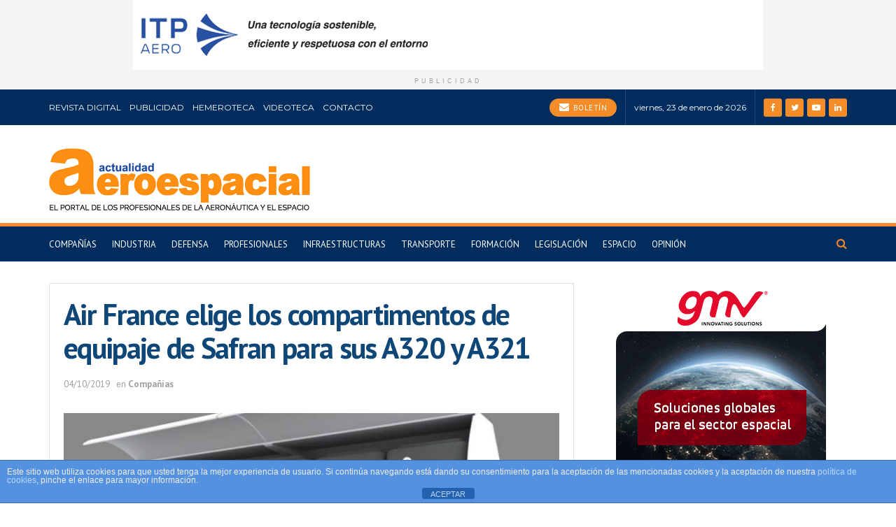

--- FILE ---
content_type: text/html; charset=utf-8
request_url: https://www.google.com/recaptcha/api2/anchor?ar=1&k=6LfKWvYlAAAAAPfdNJYEVC5668QgvYz9OF8qxbAH&co=aHR0cHM6Ly9hY3R1YWxpZGFkYWVyb2VzcGFjaWFsLmNvbTo0NDM.&hl=en&v=PoyoqOPhxBO7pBk68S4YbpHZ&size=invisible&anchor-ms=20000&execute-ms=30000&cb=n268ug29terk
body_size: 48660
content:
<!DOCTYPE HTML><html dir="ltr" lang="en"><head><meta http-equiv="Content-Type" content="text/html; charset=UTF-8">
<meta http-equiv="X-UA-Compatible" content="IE=edge">
<title>reCAPTCHA</title>
<style type="text/css">
/* cyrillic-ext */
@font-face {
  font-family: 'Roboto';
  font-style: normal;
  font-weight: 400;
  font-stretch: 100%;
  src: url(//fonts.gstatic.com/s/roboto/v48/KFO7CnqEu92Fr1ME7kSn66aGLdTylUAMa3GUBHMdazTgWw.woff2) format('woff2');
  unicode-range: U+0460-052F, U+1C80-1C8A, U+20B4, U+2DE0-2DFF, U+A640-A69F, U+FE2E-FE2F;
}
/* cyrillic */
@font-face {
  font-family: 'Roboto';
  font-style: normal;
  font-weight: 400;
  font-stretch: 100%;
  src: url(//fonts.gstatic.com/s/roboto/v48/KFO7CnqEu92Fr1ME7kSn66aGLdTylUAMa3iUBHMdazTgWw.woff2) format('woff2');
  unicode-range: U+0301, U+0400-045F, U+0490-0491, U+04B0-04B1, U+2116;
}
/* greek-ext */
@font-face {
  font-family: 'Roboto';
  font-style: normal;
  font-weight: 400;
  font-stretch: 100%;
  src: url(//fonts.gstatic.com/s/roboto/v48/KFO7CnqEu92Fr1ME7kSn66aGLdTylUAMa3CUBHMdazTgWw.woff2) format('woff2');
  unicode-range: U+1F00-1FFF;
}
/* greek */
@font-face {
  font-family: 'Roboto';
  font-style: normal;
  font-weight: 400;
  font-stretch: 100%;
  src: url(//fonts.gstatic.com/s/roboto/v48/KFO7CnqEu92Fr1ME7kSn66aGLdTylUAMa3-UBHMdazTgWw.woff2) format('woff2');
  unicode-range: U+0370-0377, U+037A-037F, U+0384-038A, U+038C, U+038E-03A1, U+03A3-03FF;
}
/* math */
@font-face {
  font-family: 'Roboto';
  font-style: normal;
  font-weight: 400;
  font-stretch: 100%;
  src: url(//fonts.gstatic.com/s/roboto/v48/KFO7CnqEu92Fr1ME7kSn66aGLdTylUAMawCUBHMdazTgWw.woff2) format('woff2');
  unicode-range: U+0302-0303, U+0305, U+0307-0308, U+0310, U+0312, U+0315, U+031A, U+0326-0327, U+032C, U+032F-0330, U+0332-0333, U+0338, U+033A, U+0346, U+034D, U+0391-03A1, U+03A3-03A9, U+03B1-03C9, U+03D1, U+03D5-03D6, U+03F0-03F1, U+03F4-03F5, U+2016-2017, U+2034-2038, U+203C, U+2040, U+2043, U+2047, U+2050, U+2057, U+205F, U+2070-2071, U+2074-208E, U+2090-209C, U+20D0-20DC, U+20E1, U+20E5-20EF, U+2100-2112, U+2114-2115, U+2117-2121, U+2123-214F, U+2190, U+2192, U+2194-21AE, U+21B0-21E5, U+21F1-21F2, U+21F4-2211, U+2213-2214, U+2216-22FF, U+2308-230B, U+2310, U+2319, U+231C-2321, U+2336-237A, U+237C, U+2395, U+239B-23B7, U+23D0, U+23DC-23E1, U+2474-2475, U+25AF, U+25B3, U+25B7, U+25BD, U+25C1, U+25CA, U+25CC, U+25FB, U+266D-266F, U+27C0-27FF, U+2900-2AFF, U+2B0E-2B11, U+2B30-2B4C, U+2BFE, U+3030, U+FF5B, U+FF5D, U+1D400-1D7FF, U+1EE00-1EEFF;
}
/* symbols */
@font-face {
  font-family: 'Roboto';
  font-style: normal;
  font-weight: 400;
  font-stretch: 100%;
  src: url(//fonts.gstatic.com/s/roboto/v48/KFO7CnqEu92Fr1ME7kSn66aGLdTylUAMaxKUBHMdazTgWw.woff2) format('woff2');
  unicode-range: U+0001-000C, U+000E-001F, U+007F-009F, U+20DD-20E0, U+20E2-20E4, U+2150-218F, U+2190, U+2192, U+2194-2199, U+21AF, U+21E6-21F0, U+21F3, U+2218-2219, U+2299, U+22C4-22C6, U+2300-243F, U+2440-244A, U+2460-24FF, U+25A0-27BF, U+2800-28FF, U+2921-2922, U+2981, U+29BF, U+29EB, U+2B00-2BFF, U+4DC0-4DFF, U+FFF9-FFFB, U+10140-1018E, U+10190-1019C, U+101A0, U+101D0-101FD, U+102E0-102FB, U+10E60-10E7E, U+1D2C0-1D2D3, U+1D2E0-1D37F, U+1F000-1F0FF, U+1F100-1F1AD, U+1F1E6-1F1FF, U+1F30D-1F30F, U+1F315, U+1F31C, U+1F31E, U+1F320-1F32C, U+1F336, U+1F378, U+1F37D, U+1F382, U+1F393-1F39F, U+1F3A7-1F3A8, U+1F3AC-1F3AF, U+1F3C2, U+1F3C4-1F3C6, U+1F3CA-1F3CE, U+1F3D4-1F3E0, U+1F3ED, U+1F3F1-1F3F3, U+1F3F5-1F3F7, U+1F408, U+1F415, U+1F41F, U+1F426, U+1F43F, U+1F441-1F442, U+1F444, U+1F446-1F449, U+1F44C-1F44E, U+1F453, U+1F46A, U+1F47D, U+1F4A3, U+1F4B0, U+1F4B3, U+1F4B9, U+1F4BB, U+1F4BF, U+1F4C8-1F4CB, U+1F4D6, U+1F4DA, U+1F4DF, U+1F4E3-1F4E6, U+1F4EA-1F4ED, U+1F4F7, U+1F4F9-1F4FB, U+1F4FD-1F4FE, U+1F503, U+1F507-1F50B, U+1F50D, U+1F512-1F513, U+1F53E-1F54A, U+1F54F-1F5FA, U+1F610, U+1F650-1F67F, U+1F687, U+1F68D, U+1F691, U+1F694, U+1F698, U+1F6AD, U+1F6B2, U+1F6B9-1F6BA, U+1F6BC, U+1F6C6-1F6CF, U+1F6D3-1F6D7, U+1F6E0-1F6EA, U+1F6F0-1F6F3, U+1F6F7-1F6FC, U+1F700-1F7FF, U+1F800-1F80B, U+1F810-1F847, U+1F850-1F859, U+1F860-1F887, U+1F890-1F8AD, U+1F8B0-1F8BB, U+1F8C0-1F8C1, U+1F900-1F90B, U+1F93B, U+1F946, U+1F984, U+1F996, U+1F9E9, U+1FA00-1FA6F, U+1FA70-1FA7C, U+1FA80-1FA89, U+1FA8F-1FAC6, U+1FACE-1FADC, U+1FADF-1FAE9, U+1FAF0-1FAF8, U+1FB00-1FBFF;
}
/* vietnamese */
@font-face {
  font-family: 'Roboto';
  font-style: normal;
  font-weight: 400;
  font-stretch: 100%;
  src: url(//fonts.gstatic.com/s/roboto/v48/KFO7CnqEu92Fr1ME7kSn66aGLdTylUAMa3OUBHMdazTgWw.woff2) format('woff2');
  unicode-range: U+0102-0103, U+0110-0111, U+0128-0129, U+0168-0169, U+01A0-01A1, U+01AF-01B0, U+0300-0301, U+0303-0304, U+0308-0309, U+0323, U+0329, U+1EA0-1EF9, U+20AB;
}
/* latin-ext */
@font-face {
  font-family: 'Roboto';
  font-style: normal;
  font-weight: 400;
  font-stretch: 100%;
  src: url(//fonts.gstatic.com/s/roboto/v48/KFO7CnqEu92Fr1ME7kSn66aGLdTylUAMa3KUBHMdazTgWw.woff2) format('woff2');
  unicode-range: U+0100-02BA, U+02BD-02C5, U+02C7-02CC, U+02CE-02D7, U+02DD-02FF, U+0304, U+0308, U+0329, U+1D00-1DBF, U+1E00-1E9F, U+1EF2-1EFF, U+2020, U+20A0-20AB, U+20AD-20C0, U+2113, U+2C60-2C7F, U+A720-A7FF;
}
/* latin */
@font-face {
  font-family: 'Roboto';
  font-style: normal;
  font-weight: 400;
  font-stretch: 100%;
  src: url(//fonts.gstatic.com/s/roboto/v48/KFO7CnqEu92Fr1ME7kSn66aGLdTylUAMa3yUBHMdazQ.woff2) format('woff2');
  unicode-range: U+0000-00FF, U+0131, U+0152-0153, U+02BB-02BC, U+02C6, U+02DA, U+02DC, U+0304, U+0308, U+0329, U+2000-206F, U+20AC, U+2122, U+2191, U+2193, U+2212, U+2215, U+FEFF, U+FFFD;
}
/* cyrillic-ext */
@font-face {
  font-family: 'Roboto';
  font-style: normal;
  font-weight: 500;
  font-stretch: 100%;
  src: url(//fonts.gstatic.com/s/roboto/v48/KFO7CnqEu92Fr1ME7kSn66aGLdTylUAMa3GUBHMdazTgWw.woff2) format('woff2');
  unicode-range: U+0460-052F, U+1C80-1C8A, U+20B4, U+2DE0-2DFF, U+A640-A69F, U+FE2E-FE2F;
}
/* cyrillic */
@font-face {
  font-family: 'Roboto';
  font-style: normal;
  font-weight: 500;
  font-stretch: 100%;
  src: url(//fonts.gstatic.com/s/roboto/v48/KFO7CnqEu92Fr1ME7kSn66aGLdTylUAMa3iUBHMdazTgWw.woff2) format('woff2');
  unicode-range: U+0301, U+0400-045F, U+0490-0491, U+04B0-04B1, U+2116;
}
/* greek-ext */
@font-face {
  font-family: 'Roboto';
  font-style: normal;
  font-weight: 500;
  font-stretch: 100%;
  src: url(//fonts.gstatic.com/s/roboto/v48/KFO7CnqEu92Fr1ME7kSn66aGLdTylUAMa3CUBHMdazTgWw.woff2) format('woff2');
  unicode-range: U+1F00-1FFF;
}
/* greek */
@font-face {
  font-family: 'Roboto';
  font-style: normal;
  font-weight: 500;
  font-stretch: 100%;
  src: url(//fonts.gstatic.com/s/roboto/v48/KFO7CnqEu92Fr1ME7kSn66aGLdTylUAMa3-UBHMdazTgWw.woff2) format('woff2');
  unicode-range: U+0370-0377, U+037A-037F, U+0384-038A, U+038C, U+038E-03A1, U+03A3-03FF;
}
/* math */
@font-face {
  font-family: 'Roboto';
  font-style: normal;
  font-weight: 500;
  font-stretch: 100%;
  src: url(//fonts.gstatic.com/s/roboto/v48/KFO7CnqEu92Fr1ME7kSn66aGLdTylUAMawCUBHMdazTgWw.woff2) format('woff2');
  unicode-range: U+0302-0303, U+0305, U+0307-0308, U+0310, U+0312, U+0315, U+031A, U+0326-0327, U+032C, U+032F-0330, U+0332-0333, U+0338, U+033A, U+0346, U+034D, U+0391-03A1, U+03A3-03A9, U+03B1-03C9, U+03D1, U+03D5-03D6, U+03F0-03F1, U+03F4-03F5, U+2016-2017, U+2034-2038, U+203C, U+2040, U+2043, U+2047, U+2050, U+2057, U+205F, U+2070-2071, U+2074-208E, U+2090-209C, U+20D0-20DC, U+20E1, U+20E5-20EF, U+2100-2112, U+2114-2115, U+2117-2121, U+2123-214F, U+2190, U+2192, U+2194-21AE, U+21B0-21E5, U+21F1-21F2, U+21F4-2211, U+2213-2214, U+2216-22FF, U+2308-230B, U+2310, U+2319, U+231C-2321, U+2336-237A, U+237C, U+2395, U+239B-23B7, U+23D0, U+23DC-23E1, U+2474-2475, U+25AF, U+25B3, U+25B7, U+25BD, U+25C1, U+25CA, U+25CC, U+25FB, U+266D-266F, U+27C0-27FF, U+2900-2AFF, U+2B0E-2B11, U+2B30-2B4C, U+2BFE, U+3030, U+FF5B, U+FF5D, U+1D400-1D7FF, U+1EE00-1EEFF;
}
/* symbols */
@font-face {
  font-family: 'Roboto';
  font-style: normal;
  font-weight: 500;
  font-stretch: 100%;
  src: url(//fonts.gstatic.com/s/roboto/v48/KFO7CnqEu92Fr1ME7kSn66aGLdTylUAMaxKUBHMdazTgWw.woff2) format('woff2');
  unicode-range: U+0001-000C, U+000E-001F, U+007F-009F, U+20DD-20E0, U+20E2-20E4, U+2150-218F, U+2190, U+2192, U+2194-2199, U+21AF, U+21E6-21F0, U+21F3, U+2218-2219, U+2299, U+22C4-22C6, U+2300-243F, U+2440-244A, U+2460-24FF, U+25A0-27BF, U+2800-28FF, U+2921-2922, U+2981, U+29BF, U+29EB, U+2B00-2BFF, U+4DC0-4DFF, U+FFF9-FFFB, U+10140-1018E, U+10190-1019C, U+101A0, U+101D0-101FD, U+102E0-102FB, U+10E60-10E7E, U+1D2C0-1D2D3, U+1D2E0-1D37F, U+1F000-1F0FF, U+1F100-1F1AD, U+1F1E6-1F1FF, U+1F30D-1F30F, U+1F315, U+1F31C, U+1F31E, U+1F320-1F32C, U+1F336, U+1F378, U+1F37D, U+1F382, U+1F393-1F39F, U+1F3A7-1F3A8, U+1F3AC-1F3AF, U+1F3C2, U+1F3C4-1F3C6, U+1F3CA-1F3CE, U+1F3D4-1F3E0, U+1F3ED, U+1F3F1-1F3F3, U+1F3F5-1F3F7, U+1F408, U+1F415, U+1F41F, U+1F426, U+1F43F, U+1F441-1F442, U+1F444, U+1F446-1F449, U+1F44C-1F44E, U+1F453, U+1F46A, U+1F47D, U+1F4A3, U+1F4B0, U+1F4B3, U+1F4B9, U+1F4BB, U+1F4BF, U+1F4C8-1F4CB, U+1F4D6, U+1F4DA, U+1F4DF, U+1F4E3-1F4E6, U+1F4EA-1F4ED, U+1F4F7, U+1F4F9-1F4FB, U+1F4FD-1F4FE, U+1F503, U+1F507-1F50B, U+1F50D, U+1F512-1F513, U+1F53E-1F54A, U+1F54F-1F5FA, U+1F610, U+1F650-1F67F, U+1F687, U+1F68D, U+1F691, U+1F694, U+1F698, U+1F6AD, U+1F6B2, U+1F6B9-1F6BA, U+1F6BC, U+1F6C6-1F6CF, U+1F6D3-1F6D7, U+1F6E0-1F6EA, U+1F6F0-1F6F3, U+1F6F7-1F6FC, U+1F700-1F7FF, U+1F800-1F80B, U+1F810-1F847, U+1F850-1F859, U+1F860-1F887, U+1F890-1F8AD, U+1F8B0-1F8BB, U+1F8C0-1F8C1, U+1F900-1F90B, U+1F93B, U+1F946, U+1F984, U+1F996, U+1F9E9, U+1FA00-1FA6F, U+1FA70-1FA7C, U+1FA80-1FA89, U+1FA8F-1FAC6, U+1FACE-1FADC, U+1FADF-1FAE9, U+1FAF0-1FAF8, U+1FB00-1FBFF;
}
/* vietnamese */
@font-face {
  font-family: 'Roboto';
  font-style: normal;
  font-weight: 500;
  font-stretch: 100%;
  src: url(//fonts.gstatic.com/s/roboto/v48/KFO7CnqEu92Fr1ME7kSn66aGLdTylUAMa3OUBHMdazTgWw.woff2) format('woff2');
  unicode-range: U+0102-0103, U+0110-0111, U+0128-0129, U+0168-0169, U+01A0-01A1, U+01AF-01B0, U+0300-0301, U+0303-0304, U+0308-0309, U+0323, U+0329, U+1EA0-1EF9, U+20AB;
}
/* latin-ext */
@font-face {
  font-family: 'Roboto';
  font-style: normal;
  font-weight: 500;
  font-stretch: 100%;
  src: url(//fonts.gstatic.com/s/roboto/v48/KFO7CnqEu92Fr1ME7kSn66aGLdTylUAMa3KUBHMdazTgWw.woff2) format('woff2');
  unicode-range: U+0100-02BA, U+02BD-02C5, U+02C7-02CC, U+02CE-02D7, U+02DD-02FF, U+0304, U+0308, U+0329, U+1D00-1DBF, U+1E00-1E9F, U+1EF2-1EFF, U+2020, U+20A0-20AB, U+20AD-20C0, U+2113, U+2C60-2C7F, U+A720-A7FF;
}
/* latin */
@font-face {
  font-family: 'Roboto';
  font-style: normal;
  font-weight: 500;
  font-stretch: 100%;
  src: url(//fonts.gstatic.com/s/roboto/v48/KFO7CnqEu92Fr1ME7kSn66aGLdTylUAMa3yUBHMdazQ.woff2) format('woff2');
  unicode-range: U+0000-00FF, U+0131, U+0152-0153, U+02BB-02BC, U+02C6, U+02DA, U+02DC, U+0304, U+0308, U+0329, U+2000-206F, U+20AC, U+2122, U+2191, U+2193, U+2212, U+2215, U+FEFF, U+FFFD;
}
/* cyrillic-ext */
@font-face {
  font-family: 'Roboto';
  font-style: normal;
  font-weight: 900;
  font-stretch: 100%;
  src: url(//fonts.gstatic.com/s/roboto/v48/KFO7CnqEu92Fr1ME7kSn66aGLdTylUAMa3GUBHMdazTgWw.woff2) format('woff2');
  unicode-range: U+0460-052F, U+1C80-1C8A, U+20B4, U+2DE0-2DFF, U+A640-A69F, U+FE2E-FE2F;
}
/* cyrillic */
@font-face {
  font-family: 'Roboto';
  font-style: normal;
  font-weight: 900;
  font-stretch: 100%;
  src: url(//fonts.gstatic.com/s/roboto/v48/KFO7CnqEu92Fr1ME7kSn66aGLdTylUAMa3iUBHMdazTgWw.woff2) format('woff2');
  unicode-range: U+0301, U+0400-045F, U+0490-0491, U+04B0-04B1, U+2116;
}
/* greek-ext */
@font-face {
  font-family: 'Roboto';
  font-style: normal;
  font-weight: 900;
  font-stretch: 100%;
  src: url(//fonts.gstatic.com/s/roboto/v48/KFO7CnqEu92Fr1ME7kSn66aGLdTylUAMa3CUBHMdazTgWw.woff2) format('woff2');
  unicode-range: U+1F00-1FFF;
}
/* greek */
@font-face {
  font-family: 'Roboto';
  font-style: normal;
  font-weight: 900;
  font-stretch: 100%;
  src: url(//fonts.gstatic.com/s/roboto/v48/KFO7CnqEu92Fr1ME7kSn66aGLdTylUAMa3-UBHMdazTgWw.woff2) format('woff2');
  unicode-range: U+0370-0377, U+037A-037F, U+0384-038A, U+038C, U+038E-03A1, U+03A3-03FF;
}
/* math */
@font-face {
  font-family: 'Roboto';
  font-style: normal;
  font-weight: 900;
  font-stretch: 100%;
  src: url(//fonts.gstatic.com/s/roboto/v48/KFO7CnqEu92Fr1ME7kSn66aGLdTylUAMawCUBHMdazTgWw.woff2) format('woff2');
  unicode-range: U+0302-0303, U+0305, U+0307-0308, U+0310, U+0312, U+0315, U+031A, U+0326-0327, U+032C, U+032F-0330, U+0332-0333, U+0338, U+033A, U+0346, U+034D, U+0391-03A1, U+03A3-03A9, U+03B1-03C9, U+03D1, U+03D5-03D6, U+03F0-03F1, U+03F4-03F5, U+2016-2017, U+2034-2038, U+203C, U+2040, U+2043, U+2047, U+2050, U+2057, U+205F, U+2070-2071, U+2074-208E, U+2090-209C, U+20D0-20DC, U+20E1, U+20E5-20EF, U+2100-2112, U+2114-2115, U+2117-2121, U+2123-214F, U+2190, U+2192, U+2194-21AE, U+21B0-21E5, U+21F1-21F2, U+21F4-2211, U+2213-2214, U+2216-22FF, U+2308-230B, U+2310, U+2319, U+231C-2321, U+2336-237A, U+237C, U+2395, U+239B-23B7, U+23D0, U+23DC-23E1, U+2474-2475, U+25AF, U+25B3, U+25B7, U+25BD, U+25C1, U+25CA, U+25CC, U+25FB, U+266D-266F, U+27C0-27FF, U+2900-2AFF, U+2B0E-2B11, U+2B30-2B4C, U+2BFE, U+3030, U+FF5B, U+FF5D, U+1D400-1D7FF, U+1EE00-1EEFF;
}
/* symbols */
@font-face {
  font-family: 'Roboto';
  font-style: normal;
  font-weight: 900;
  font-stretch: 100%;
  src: url(//fonts.gstatic.com/s/roboto/v48/KFO7CnqEu92Fr1ME7kSn66aGLdTylUAMaxKUBHMdazTgWw.woff2) format('woff2');
  unicode-range: U+0001-000C, U+000E-001F, U+007F-009F, U+20DD-20E0, U+20E2-20E4, U+2150-218F, U+2190, U+2192, U+2194-2199, U+21AF, U+21E6-21F0, U+21F3, U+2218-2219, U+2299, U+22C4-22C6, U+2300-243F, U+2440-244A, U+2460-24FF, U+25A0-27BF, U+2800-28FF, U+2921-2922, U+2981, U+29BF, U+29EB, U+2B00-2BFF, U+4DC0-4DFF, U+FFF9-FFFB, U+10140-1018E, U+10190-1019C, U+101A0, U+101D0-101FD, U+102E0-102FB, U+10E60-10E7E, U+1D2C0-1D2D3, U+1D2E0-1D37F, U+1F000-1F0FF, U+1F100-1F1AD, U+1F1E6-1F1FF, U+1F30D-1F30F, U+1F315, U+1F31C, U+1F31E, U+1F320-1F32C, U+1F336, U+1F378, U+1F37D, U+1F382, U+1F393-1F39F, U+1F3A7-1F3A8, U+1F3AC-1F3AF, U+1F3C2, U+1F3C4-1F3C6, U+1F3CA-1F3CE, U+1F3D4-1F3E0, U+1F3ED, U+1F3F1-1F3F3, U+1F3F5-1F3F7, U+1F408, U+1F415, U+1F41F, U+1F426, U+1F43F, U+1F441-1F442, U+1F444, U+1F446-1F449, U+1F44C-1F44E, U+1F453, U+1F46A, U+1F47D, U+1F4A3, U+1F4B0, U+1F4B3, U+1F4B9, U+1F4BB, U+1F4BF, U+1F4C8-1F4CB, U+1F4D6, U+1F4DA, U+1F4DF, U+1F4E3-1F4E6, U+1F4EA-1F4ED, U+1F4F7, U+1F4F9-1F4FB, U+1F4FD-1F4FE, U+1F503, U+1F507-1F50B, U+1F50D, U+1F512-1F513, U+1F53E-1F54A, U+1F54F-1F5FA, U+1F610, U+1F650-1F67F, U+1F687, U+1F68D, U+1F691, U+1F694, U+1F698, U+1F6AD, U+1F6B2, U+1F6B9-1F6BA, U+1F6BC, U+1F6C6-1F6CF, U+1F6D3-1F6D7, U+1F6E0-1F6EA, U+1F6F0-1F6F3, U+1F6F7-1F6FC, U+1F700-1F7FF, U+1F800-1F80B, U+1F810-1F847, U+1F850-1F859, U+1F860-1F887, U+1F890-1F8AD, U+1F8B0-1F8BB, U+1F8C0-1F8C1, U+1F900-1F90B, U+1F93B, U+1F946, U+1F984, U+1F996, U+1F9E9, U+1FA00-1FA6F, U+1FA70-1FA7C, U+1FA80-1FA89, U+1FA8F-1FAC6, U+1FACE-1FADC, U+1FADF-1FAE9, U+1FAF0-1FAF8, U+1FB00-1FBFF;
}
/* vietnamese */
@font-face {
  font-family: 'Roboto';
  font-style: normal;
  font-weight: 900;
  font-stretch: 100%;
  src: url(//fonts.gstatic.com/s/roboto/v48/KFO7CnqEu92Fr1ME7kSn66aGLdTylUAMa3OUBHMdazTgWw.woff2) format('woff2');
  unicode-range: U+0102-0103, U+0110-0111, U+0128-0129, U+0168-0169, U+01A0-01A1, U+01AF-01B0, U+0300-0301, U+0303-0304, U+0308-0309, U+0323, U+0329, U+1EA0-1EF9, U+20AB;
}
/* latin-ext */
@font-face {
  font-family: 'Roboto';
  font-style: normal;
  font-weight: 900;
  font-stretch: 100%;
  src: url(//fonts.gstatic.com/s/roboto/v48/KFO7CnqEu92Fr1ME7kSn66aGLdTylUAMa3KUBHMdazTgWw.woff2) format('woff2');
  unicode-range: U+0100-02BA, U+02BD-02C5, U+02C7-02CC, U+02CE-02D7, U+02DD-02FF, U+0304, U+0308, U+0329, U+1D00-1DBF, U+1E00-1E9F, U+1EF2-1EFF, U+2020, U+20A0-20AB, U+20AD-20C0, U+2113, U+2C60-2C7F, U+A720-A7FF;
}
/* latin */
@font-face {
  font-family: 'Roboto';
  font-style: normal;
  font-weight: 900;
  font-stretch: 100%;
  src: url(//fonts.gstatic.com/s/roboto/v48/KFO7CnqEu92Fr1ME7kSn66aGLdTylUAMa3yUBHMdazQ.woff2) format('woff2');
  unicode-range: U+0000-00FF, U+0131, U+0152-0153, U+02BB-02BC, U+02C6, U+02DA, U+02DC, U+0304, U+0308, U+0329, U+2000-206F, U+20AC, U+2122, U+2191, U+2193, U+2212, U+2215, U+FEFF, U+FFFD;
}

</style>
<link rel="stylesheet" type="text/css" href="https://www.gstatic.com/recaptcha/releases/PoyoqOPhxBO7pBk68S4YbpHZ/styles__ltr.css">
<script nonce="RyH6bV1M9ksx4y65CjbbPA" type="text/javascript">window['__recaptcha_api'] = 'https://www.google.com/recaptcha/api2/';</script>
<script type="text/javascript" src="https://www.gstatic.com/recaptcha/releases/PoyoqOPhxBO7pBk68S4YbpHZ/recaptcha__en.js" nonce="RyH6bV1M9ksx4y65CjbbPA">
      
    </script></head>
<body><div id="rc-anchor-alert" class="rc-anchor-alert"></div>
<input type="hidden" id="recaptcha-token" value="[base64]">
<script type="text/javascript" nonce="RyH6bV1M9ksx4y65CjbbPA">
      recaptcha.anchor.Main.init("[\x22ainput\x22,[\x22bgdata\x22,\x22\x22,\[base64]/[base64]/MjU1Ong/[base64]/[base64]/[base64]/[base64]/[base64]/[base64]/[base64]/[base64]/[base64]/[base64]/[base64]/[base64]/[base64]/[base64]/[base64]\\u003d\x22,\[base64]\\u003d\\u003d\x22,\[base64]/CvBjDvQ48woUywqXDjjjCmilNQcO1w6jDvmHDvsKEPQ/Ctz1gwrrDusODwoVswoEoVcODwonDjsO/[base64]/Dh2gZwo3DqwwmOcO1OMK/[base64]/CqsKZwoXDjHTCtXXCksK0wrlfw68ww4IEwqkiwo3DhzwMJMOVYsOcw6LCoitOw45hwp0oBMO5wrrCmyLCh8KTPMOXY8KCwqjDqEnDoC5SwozClMOzw6MfwqlSw6fCssOdSADDnEVZNVTCujnCqhDCuz5YPhLCk8KkNBxwwrDCmU3DgcOrG8K/MHlrc8O+VcKKw5vCjWHClcKQK8Oxw6PCqcKtw6lYKmbClMK3w7F3w63DmcOXGcKFbcKawrPDhcOswp0GXsOwb8KmacOawqwQw6ViSnZ7RRnCssKJF0/[base64]/CnG3Dq3zCtcOPwoZOZ3kOw5xmUcK2bCYowrcrPcKSwqDCo2RIHcKlbcKfUMKdOMOMLSDDtFLDo8K8esKdJ2lEw5hRBCXDj8KEwr4AYsOFb8KywonDuB3CnTrDnD9oFMKwK8KIwqzDgkfDhwJtX3/DpTQAw4sWw5pgw67CgUDDucO6BSLDiMOhwoRuJcKfw7jDkFPCpsK9wpUtwpJbccKYC8OkOsKVPMK/NcO+c3fCtgzCg8Oqw4nDnwzCgBUaw64oG1LDt8Kfw6rDssOybE3DuRzDtMKew5DDtUdBY8Kewrh7w7jDuwbDhsKFwp8kwrIrc3bDiysOaWzDmsO1QcOQC8KPwoDCtgAkRcKswrAfw5DCi0ZoV8OTwogQwrXDgcKywqhUwqwZPSxfw70pYiTCicKNwqY/w4fCvRYNwrUdfjxCTlXCiE5PwpHDl8K0TMKlCMOoSDTCvsKww7nDq8K8w4IYwrBzCRTCjBLDtT9UwqfDt2MNB2TDg21iSSQaw43DncKJw4Rfw6vCpsOfIMO1HsKQDsKvBXcGwonCjhrCsinDljzDv2jCl8K1PMOkcHEgO25CKsO/w7tPw5FEB8KmwrXCqE0jGCNSw77ClgUEeynDow84wqfDnxYKEMOkRMKywobCmU9wwpoUw63DjMKtw4bCgSQNw5BJw6Q8wqjDuV4Bw7ZEIX0NwogrT8O6w7rDmAAIw60me8OtwpfCocKwwpTCv3sha0IlS1rDmsK2ICLDnjs5IsOCIMKZwo0uw7TCicOHBGA/QcKALcKXdsO/[base64]/wr9kw6hkw7gVL8KAJsOWc33CrAZ8IwrCmsOSwrPDv8O6wp9YUsOeNUzClXnDqnN/[base64]/CgcO6w4fCjCPDpMKrN8Otw6rDq8Oew5vDn8KPw5rDmDc/KXllGsO2bCbDrD3CkV8SAl4jYsO0w7DDuMKCV8Kfw50aC8KZOMKjwpsBwpcDRMKsw58Swq7ChlwKfVUCw7vCkSLDucOuGXfCqsOqwp04wpHCtSPDtRAzw6IEB8KJwpA5woweADHCk8O/w5EywpDDigvCvHdKIFfDg8OcCSlxwqJ/wohcVxbDuBDDqsKJw6gCw43DoU1gw5swwoweC1fCg8Oewr1YwokOw5UOw5BOw6JjwrUFZyQ7wp7ChBjDt8KHw4TDo3AiEcKKw6/DnsKME14QKx7Co8KxTw3Dt8OUbMOQwqbDujpSPcOmwrB8H8K/w6lUTsKJK8K2XGlAworDjsO6wpjCmFMywoFEwr7CiWfDtcKOeHlkw65Xw5tkKh3DmMORVGTCih0IwrNAw54WTMO4bh4TwprDq8O2acKjw6FYwolXVw8rRBjDlV4CGsOgQw/DuMKTP8KFaXZID8O8McKZw6XDni/ChsOPwrQTwpV1AFoCw6vCgC1oXMOvwrFkwpTCpcODUlM9w4jCrzpNwrXCpkVKGC7Cv0/DvMKzUV1qwrfDmcOswqR1wqjDvW7DnEjCmETDpjgLfg/ClcKEw7pSN8KvPSh9w4Mcw5AwwobDvlI5MsKbwpbDhMKawrvCu8KLBsKSaMOPK8OCMsKrBMK+wo7CuMOrX8KJP25rwo/CiMKSGcK3YsOaSSDDoDnClMOKwr/[base64]/[base64]/[base64]/[base64]/w53DpsKfUMOJLMOoRMOXaS49wopEw6J9N8O3wr0MZB3DnMKDNsKjXSvChsK/w4/CjCbDrsKTw5o/w4kfwr45woXCtQ0DfcO6W2InX8Kbw790FzkFwobDmQLChydqw7vDmkzDq03CuFQEw7c4wqPDjVFUM1PDk1TCncK9wqp7wqA2I8Kqw5nDqUDDvsOWwqJSw5bDlcK6w4PCkDrDqMKSw78GQ8OpbTLCq8OOw4ljM3x9w58dSsO/wpzChGPDq8OKw77CgxbCosOxalzDtXbCgz/Ct0tPBMOKYcKpaMKUScK4w792VsKuFxJCwoxwYMKiwp7ClT86M1lkT2E0w6fDhMKTw5khbsOMPwlLShx9IMKCI1dXIhRrMCBAwqcbRcORw4kgwrTCtcOPwoJdZCdQCcKPw50lwp3DtMOsHMO2aMOTw6rCosKOD1Y+wpnCmcOcesKJNMK/wq/CuMKZw58wQygbbMOCBjB8ewcdw6XClsOocBBrFSANCcO+wplGw4Y/w708wph8w6bClUhpE8OLw7wrYsOTwq3DoR0zw4/DqXfCqsKMcxnCqcOqVi4Vw65twoxjw4pDBsKWfsOle3LCr8OlMcKPXi04ZcOqwq9ow69RN8O8S1Ebwr7Cm0ACBsKDLHrDsEjDsMOew4fCrVkeQMK9EcO+PgXDt8KRFj7CvsKYYXLCv8OOZSPDhsKqHSnClC/DogLCmTXDkkrDoiVxwqnCssOgFcKJw7k8wpFowpbCuMKJKnpQHCZ2wobDlsKuwo4FwpbClUnCsjJ6CmfCrsK9XkPDisKpOB/Ds8KfeAjDhijCpMKVOz/CuVrDocK1wpotdMOSVwx/w6lqw4jCmMK9wpd7Wh03w7vCvsKDLcOTwp/DhMOPw6Bnwp4+Hz5nDi/DjsO9dUzChcO/[base64]/w7rClsKFbHEAVTPCksKZNGHDnlJlZMOkO8KDZ1gGwpzDgMOQw6nDlTkEecKgw4/CgcOMw5gMw5xaw5BxwqfDvcKUW8OjCsOew7wWwoYDA8KxGXsuw5DDqAsQw6TCiT0lwrDCjnLCmVIew5LCtcOlw4d9ISjCvsOmw78BO8OzWMK5w5ItG8OBPmoMcjfDhcONWcOSGMKzMQB7f8K5K8K/Q0tgLS7DqsOhw6thXcOPHlcTMXN1w6HCnsOAVGvDhATDtDPDrwTCs8KywpUWKMOQw5vCt2zCgMOjYynDvl04Dw5RasO6bcO4eAXDv212w4oATwjDtcKsw5vCo8OSPEUqw6TDqgluRTPCusKUwqrCtcOiw6rDlcKWwrvDvcO+wppcQz7CsMKLG2UjT8OAw7Qaw6/Du8KJw6PDuWbDrcKiwq7Cn8Ofwo8mRsK/[base64]/Dh8KqwpTCl8KJKsOTw5PDncKaw6xzYMOrbTZvw6/CjMOEwqzCmCQiLgIMIsKdDGbCqMKtTCbDk8KowrHDmcK9w4TCq8O+SsOxw4jCr8OPR8KOc8K/wqclCmbCgWJ+a8K/w6vDscKxRMO0BcO7w6UeDUDCokjDrTJZODt/bgFCMUITwq0yw5UxworCgsKXM8OOw73Dn0JyNi4+Z8OTLn/Ds8KTwrfDssKSVyDCusOuPyXCl8KaDCnDjhJow5nCmHdiw6nDrDhDeTXDncO8N2wtVnJkwp3CsBlIDSIhwrpAGcOGwrclccKvwpkyw4cleMOvw5zDuWQ9wrPDtznCvsOqL3zDrMKUa8OASsKdwoLDvMK8KHwow5/Djhd+LcKIwrIBMDXDlUwOw4BSNmFPw7TCs3BUwrHDmcKeUcKwwoPCvxTDpCh4w6/CkwBuVmVuA3XClzQmVsKIXVvDlsOnwqldYjR3wrQJwrw3B1TCssKFDERMG00CwpPDs8OQIDXDqF/DnGEKd8OzUcK/wrcswr/ClsO/w6HCmsOHw6cwGMKSwpVUKcKlw43CglnChsOyw6XCknREw77DnlbCu3DDnsOLbyjCsXMEw43DmwMewpHCo8Oyw5DCg2rCvsOew6YDwqrDr3HDvsKiJVJ+w7nDsBHCuMO2TcKNY8OOARzCrQ5gdcKVV8K1BgjCjMObw4xrHG/[base64]/OUHDnXdjwqTDmsOJwo8xSjzDiT9ew4HDoFYbHB3Do01BEMO3w7xWUsOeUzVbw63CmMKQw43DgsOgwqPDg3HDpsOOwrfCsnXDkMOnw43Ck8K7w7RTIDnDmcK+w6DDhcOdOzQ0G0vDlsODw4kqTMOrfcKiw6lBe8K/w7d/wpjDocOXw43DgMOYwr3Ck3vCiQHCt0bDpMOaXMKRcsOCZ8O0w5PDv8OXKmfCinNzwpsKwoEew7rCscKywotRwobCj1s0LXoGwpsTw6/DqCPCnm1gw7/CkCBzN3LDsW5+wojDrjfDvcOFRWQmM8OTw6HCosKxw51YAMKcw4/DjWjChw7DjGUUw7pAQloUw6BqwqUEw58PNcKPZSPDp8OPWyvDlinCp1jDtcKBTwAZwqHChcKebDrCgsKJHcKwwpQuX8Ohwr8PfndRcy8kw5LCoMKvfcK2wrbDjMO8Z8KZw79LL8OSEUzCozzDkEDCqsKrwrnCgSQUwrNHP8KBLcK6PsKgMsO/[base64]/[base64]/[base64]/[base64]/ClkLCrsKBwrfDqgnCiicDwqxndcObcn0lwodoFyrCjMOlw48/w44tXjXDrHx2wq93wpDDri/Co8Kuw4B3di3CrR/CtsKRVMKXw6Aow7Q5JMOhw5XCo1bDqzDDhMO6RMOwYVrDmUQoAcO3FxMCw5rCksOQTjnDkcKjw4RmbBbDt8O3w5DDr8Onw55OMAvCilLClsOyJQJACsOEQ8K7w5bDtsKaM30Ywqkgw6TCvcOLccKUXMKawqI7XVvDs2RJVMOGw45fw47DscO2V8K/wqbDsxFGX2rDoMKmw7jCrWLDnMO+YcO2EMOoQDrDgsKwwpHDmcKUwpLDtMO6Fw/DripWwrMCUcKVBMOPcQPCugonViAPw7bCuXgOczx5Z8KyJcKpwqUzwphMPcKcIh3DuXzDhsKlSnXDsBhrCcKmw4TCvinCpcKiw6R4WRzCksKwwo/DvUFsw5bDsELDksOEw7TCqyvCnhDDj8Knw6hwAMKTRMK2w6A+dlHCkWlya8Oowq0MwqTDiiTDsEPDuMO0wrDDm1PCr8K+w7jDqcKDa15LT8Khwr/CssKuaDjDlnvCk8KIV3bCl8OiUsOCwp/Di3vDtMO8w5bDoFE6w6xcw7DCqMOAw67CiTBNIy/[base64]/wq3Cp0XCjcOOPyhIfsONFMK+cz9sesOqGT/CksKrICExw4ZYV2V2wo/Ch8Ojw5zDgsOOQRdvwpAKwrgRw7HDsQ0DwrUuwrjCpsOVa8Otw7zCikXCv8KJAgUvWMKawozCn1AcOgTDljvCrj4TwrjCh8KGfALCoTp0U8OcwpjDnnfDhMOkw4BLwo5FCHhzPVhNwonCscKZwrwcLkTDmQ7Cj8OPw6/DnyXDpcO1IhDDucK3J8OfScKcworCnCDCucK6w7rCqjnDrcORw6LDjMOxw6hnw6snIMOdFCjCp8K5woLCk2jCssO6wrjDpy8YZcO4w4TDkhHCsmHCicK8KBfDpxrCs8OUcXLCvnQdXMKEwqTCngh1UAzCsMOOw5gVT0sUwqTDkD/DokxtKnlww5bCtS0iQnxpYQjCoXxrw4HDvnzClTHDu8KQwq3DjlMWwr9RSsOTwpPDusKqwqPDlUIXw5Vuw47CgMK2T2sJwqzDicO6w4fCtyHClcO9BzViw6VTHgszw6nDnwpNw6xSwo8hWsKgLnh9wo4MDsOJw7QPcMKTwp7DucODwq8vw4bCqcOrH8Kbw7LDlcO/J8OqbsKXw54wwrvDtyRXNwTCjR4nBx7DnsObwqPCh8OxwprCkcKewqHCn1Q9w7LDu8KvwqPDtjxDNsOQIgcJGRXDgDPCkRzCg8OudMKgQUYjHsOMwppXCMKqcMOzw6smRsKMwpjDtsO6wq57d2N9InI7wrbDqQ0HBMK7f13DrMKYR1PDrHXCmsOsw5p/w7nDlsK6wqACbMKcw6QlwonDv0rCucOYwqw7YsOCfz7Cn8OSbClOwqJHZXTDlMKJw5zDl8OPwo4ge8KoGws7w78DwpJLw4LDkEBVKcOiw7zDucO4w6zCl8OIw5LDs0VKw7/CqMODwqslLsO/wq8iw4jDsCvDhMKZwoDChCRsw7lnw7rCjyjClMO/[base64]/DlsOWwpXDkcKHwp3ClRjDrmXCmcK4wqFfJ8OAwrZ6LmPDsgYFIRjDucOCYsKpSsOUw57DsRhsQ8KbdEDDrMK0eMOawqFywoJ/wqB+P8KDwo16bcKaWx9iwptrw5fDhSLDmxg4AEPCsVjCrBFdw7ZMwpfCmVpPw4DCm8KawrwFK2fDoS/Dj8OxMHXDssOVwqgNHcOrwrTDpTASw50SwpXCjcOqwoEEw7AWf0/ClWw5w7B/wqjDn8O6BWHCo34aOlzCusOtwpcqwqfCpBrDn8OMw7LCh8KDfVw3wqhJw744B8OYcMKYw7XCisK/wpDCi8OQw5smcWPCtGEXLW5Bw4IgB8KHw51/wqhXwqPDkMKKc8ObIB7Ch0LDqGnCjsOSPmU+w5HCtMOLe1rDnAkawrjCmMKFw7DDomkdw6UiAGTDuMO+wqNHw7xpwoggw7HCsC3DnMOuXD7CmissPGrDocONw5vCvsKHdnl3w7fDrMOTwpk9w78/w4YEI2bDpxbDgMORwqbClcKuw5gFw57CpWnCnBBtw7nCksKlV2FSwoMHw4bClz0QTMOCDsOXV8KJE8Oew7/DniPDssOtw6PCrl5JK8O8ecOBBTDDjQNsTcKoesKFwqXDkFIOdD/DrcKIw7TDpcKmwoNIAhXDig3DnlgAMU1uwodTO8O4w6rDrcKhwrLCt8Okw6DCmcKYHcKrw6owDMKtORceahnCocOMw79+wrxbwrc/RsOGwrTDvTdWwr4IbU9twpVuw6QTGMK6M8Obw4vCh8Kew4N1w7rDncO6wprDvsKERGzDjF7Di08XLS9GGxrCoMO1WcODesKIOsOxbsKxZsOrdcOww5HDmBh1S8KfZ3wHw6LCvALCjMOtw6zCpz/DuEggw4wmwq/Cl0cZwobCscK5wqzDtmbDn3XDrxHCmElGw4jCklY0MsKsWG7DkcOrGMKfw5nCoBwtdsKEEHvCo1rCnRAFw451w5HCrCTDmnPDqnTChFBRZMOxbMKrOcO7fV7CnsOzwqttw5zDkcOlwr3Cl8OcwrHDk8OIwpjDvsOzw4YwK3JXTG/CisONDCFUw5Mkw7wCwp7CnFXCjMOzI1vCgVXCh0/CvlV7LAnCkgt3VC8Uwr0Lw6s5TQvDhsOpw7rDnsOrE1VYw41EAsKCw7E/wr5ueMKOw5nCoBIWw49vwovDsjRHwo5zwq/DjQjDi1nCksOMw7vCksK3H8O2wrPDi3UMwo8Swrs/wo1hb8O7w4puChNCBR3CkkLCkcKKwqHCnxTDhMOMEDrDtsOiw67CiMOmwoHCm8OCwpRiw586wqwUQyZOwoIQwoYlw7/DsCvCvyBEKXdZwqLDugsow6bDjMO3w7/[base64]/P8Kbw7QWSsK+wptSTDjDqQHDssOIbMOHWcOewq7CiEAJRcOqaMOywqd5w6NVw7YQw4JsNcKaZ2/CnVdvw6kyJ1ZzInzCjMKkwrgeNcOBw7nDvsORw61afxVdL8O+w44cw4JHCwcceWzCssKqPFTDhcOKw5sPCBnDgsKXwo/Cu2HDs1bDjcKaamfDrCU4DEzDsMOZwpvCkMKzS8OfEU1ew6Y/w4nCosODw4HDmRU0VXxuATRHw6FPwo4Xw7ALVMOOwqZqwrs0wrDCssOHOsKyGzR9bSfDj8Ovw6sVFcKRwowAWcKSwpMJB8OXJsOnd8OrIsOswrjDpwrDtMKSfEVgZsOrw6x3wqXCu0IpHMK7wqYoZAXCuwx6YjgRbwjDu8KEwrzCllHCjsK3w7k/w7xfwoICA8KMwqlmwptEw6zDsnYFeMKFwrxHw5wmwrXChHceDynCncOeXwM/[base64]/SUzDocKUwqBUw4gPTMKAT8KlBilBwp5Pw6VWw6sIw49/w5A+wq3Dq8KpE8Oxe8O1woxnXMKPcsKTwo9Sw7TCsMOrw57DiUDDvMKwbQ5Bf8K0wo3Dk8OUNsOWwrTCpx4rw4AQw4Zgwr3DljnDrsOzcsOYesK8TsO5BsOjO8O7w6PDqF3DqcKWw57CnGTCsW/Ch2/ClhfDm8O3wox/[base64]/LsKLwrjDosO3bMKBw4LCm8KELcKBwrNowrgxC8KINcKNUcKww4wof0vCvsOfw4/DhXR9NlnCp8OVe8OzwodgPMKXw5jDrsOmwr/[base64]/CvMOzw45yw57Co0F3ecOUZMKhVF0uwqwPw7nDq8OieMOzwrQdwoNbIsK5woBafQo7DsKELcOJw53DicOjdcO7BjjCj29vHn4EVm4qwpfCicKjTMKpYMOOw7DDkRrCuHHCuCBtwoRVw4jDrjwmGSI/DcOADkZCwovCrADCgcKlw60JwqDCv8OEwpLClMKWw799wp/CtnMPw7fCj8KGwrPCm8OSwrbDnQAlwrhww7LDqsODwr/DrWHCo8OOw7N1FD5AG1jDs1EXfB3DriTDuRFlfsKcwrXDn3/CgVldNcKSw4JoDMKoND/CmMKnwo5yKcOhBA7CisO6wr3DhMO/wo/CkFLCmVMBbzkqw7vDrsOZGsKKa01eLsK4w4t+w53Cq8Oewq/[base64]/REZ7YEJnwqwOf27Cu2VMw7DCnmILLGvDnsK8Og4kNlLDs8OEw6gXw73DrFPCg3bDgGDCkcOca2wRP09gG1sOTsKdwrEYJRAID8ORTMOcRsOYw4U5AFZ+CnRHwrfCg8KfQRcmQynDosKmwr0nw43Dnldkw4MEBQglccO/wpBRNsOWMjhPw77DicKewq0ew55Zw4MpXMOrw6LCnsOWFcKofEVswoTCuMOVw7PDn1jCgi7Dk8KDacO0PnEiw6LCl8KXwpQECWNQwp7Du1PCtsOQUMKkwqtoaQ/DiB7CiXgJwqoSBQ5Dw5lJw4fDn8KZAHbCmUPCvMOmdDLCk3/DvMOiwrJJwrnDs8OodGHDqEpoKyXDrcK6wo/DocOWwoR4WMO7OsKiwoF8XyUyfcOCwr0jw5p0AGs5DDcWecKmw4wZcwQfV3fChcK4LMO+wqnDi03DvMKdWTvCtjDDkHNDdsOCw6AMw7/CkMKYwoB8w7tQw64SOGYkDT8ONmTCo8K5ccKzSyMnPMOfwqM6ZMOgwol7b8KzADlAwr1IC8OkworCpMO/WQ56wpdVw7bCjAzCj8KAw4FjISHCu8K+w4/CnS1recKywq7DlhHDssKOw415w7dTPwnCm8K7w5HCsWXCmMKdU8OUHBJuwo3CjD0ATCQdwoF0w73CjMOIwqnDnsOkwq/DgFHCgMKnw5IZw5sDwppQQcKxw4XCqx/CsEvCqEBIG8KkasKhOFJiw6APasKbwowXwrUdU8KEw7lBw5RiZ8K9w7pBIcKvF8OKw7xNwqs6L8KHwoF0bE1rNyYBw4AFP0nDrE5Vw7rDhUXDisOBXAPCrcOXwqzChcOPw4cdwpx4eTQ8EXZ/D8O8wrweSW4cwrN5WsKgwonDjcOmdhvDusKZw7IZKADCqDsFwpF6wqt2MsKDwqrCszIaYsO6w4g2wp3DmB/CjsOGOcKqGMOwKQ/DowHCgMOxw6jCjjIFasOww6DClcOiNF/CusOnwo0hwqPDlsO4PMKRw73CnMKLwp/[base64]/[base64]/DtMOFLcKwwrzCs28HWsKow6cMw69NNWrDk1LDlMKDw4DChsK/wrjDrl1NwpvDrmBrw5YkXWZbdcKoacK5OcOowoHCl8KKwr/CjMKSEkAzw6oaIsOHwpPCl3YUacOBfsOdU8O/wpXCicOxwq3DsWARRsKyNcKWXEwkwpzCi8OrAMKnYMKUQ2Ubw6/CsQwmJw45wpvCmhHCucKgw6XDs0vCksOODTnCpsKhMsK9wo7CtVVrSsKiLcO6JsK+FcO+wqbCnlLDpMOQfXssw6BtGcOFHnIbD8KSLcOmwrbCvcK4w4/DgcOfCMKQfTNfw6bCisKXw51KwqHDl2nCpMOkwp3CsHfClx7Djw8PwrvClVtsw5bCrxbChzZkwq7DmnrDg8OKCEzCjcOiw7VWV8KoIHhtQcODw4A6wo7DnMKNw4jDkgkdUsKnw57CmsOHw7t9wqkhQsKzQ2DDiVfDuMKPwrnChcK8woV7wrvDv3DCpBTCtcKew4F/[base64]/FsKew514wpDDmMKGFMKWwoZUwrU9PMOoeGzDsMO7wqVqwo/DucOvw7vCgsOGTiDDqMKyFUzCkVHCrxnCqsKgw64iecOfe2VAGz9nPxAWw5PCoDZYw63DrHzDlMO9wp1DworCtXIxeQbDqEo8GVbDjWw1w5YKCDjCo8O1wp/Cgzdww4g6w7vDv8KmwqzCsVnCjsOOwr4dwpLCqsOkesK9OxUCw6oqHsKhWcKmR3AEd8KSwqnChy/[base64]/wopOwqvCjGwYMcK8YsOoTMORwrzDmnRhN8O8wrzCm8K7w4nClcK7w4jDt2YCwqA+ECjDicKbw7ZBNsKxRHJowqk6bcOJwpLCiH07wo7Ci1zDs8Oyw5wWEA/DpsK+woI6QmvDh8OLH8KVEMOuw5NWw4Q+KwvCgcOkJcOoI8OmLjzDjXgew6PCmMOwOUHCrUHCrCdCw7TCnA86JMOgYsOwwrnCkl4iwrjDoXjDhkvCjGLDsVbCnzbDpMKcwpYHe8K/e1/DmArCv8OGT8OfD1nCuV/CsVvCqybCnMO9DTxrwqp9w5XDuMKqw6LDjT7CgsO3wrPDkMOlcS3Dpg7Dn8OSCMKCXcO0ScKATsKFw4LDt8O/w6MdIXrCuyLCvMODdMORwr/CusOPRlFnQsK/[base64]/CiHllXMKkwqDDpMKgLxtqS8Opw6VYw57ClsOXEB3DqAbChsOjw4pKw7fCnMOaYMKJYjHDuMKCT2jCscO/w6zCosOJwpcZw5DDg8KEYsKVZsK5fmTDhcOYXsKjwrQ/JTIEw67Cg8OACDpmF8KEw4E6wqLCjcOhOsOWw609w7U7QnYWw591w7xxdRNBw5Anwo/CucKEwp7CocO7EVrDikrDpcOAw7l7wolLwqg4w6w9w6pTwpvDvcKkY8KmKcOEdWY9wpTChsOAw7PChsONw6N0w4fCo8ORdRcQJMKWF8ONI3Mgwr3Di8O8C8OoYSoJw6rCvmrDp2hAeMK1VC5twqPCg8KCw4LDmkpswoYiwqfDtXzCoiDCr8KRwovCkhtxX8K/wrvCnTfCnB4tw4BJwqbDjcOAUj4pw65ewrfDr8OCw5tZOEvDjMOFBMOoJcKPU38bTSRKGMOAwqovCxTCgMKXacKeQMKcwqvCm8OxwoRWMMKOJcK+JklqWsK/esKwHMK/w445KMOjwrfDuMOoI1DDtQ7DhMK0OMKjwpwCw4jDnsOSw6TCg8KEVnjDgsO4XmjCnsKvwoPCk8KeYzHCpMK9TMO+wr4PwozDgsK4RxXDu1lwRsOEwqLCvB/CkVh1U2/[base64]/MsOqw4DDgHrCjC5Vw6ZXwpDDiS/DthPDgMODHMOlw4kAAnrDjsOOB8KpMcKtU8KYD8OWN8Okwr7DtnNTwpB2VEp4woYKwoZBPAR0WcK+NcOlwo/DnMKUKAnCkHJ5IybCkw3DrXbDpMOeP8KkfRbCgAYcScOGwrLCg8KjwqEvSAs+wo0UaXnCnEZxw4xAw696w7zCgVTDl8KMw57DjUDDjSUAwrDClcKyIMOxBTvDsMKEw6Bkw6nCp3dRXMKAB8K1wpodw7QVwpgwA8KmFDgUwoPCvcK6w6nCiUTDscK5w6c/[base64]/[base64]/[base64]/CkMKxw7c2Y8KRMyt3IwcYP8O6Ti4YYMOqWsOUNWE7QcKTwoHCqcOSwonDhMOXSRPDhsKdwrbCoW8Dw4RRwqLDmjvDmyfDjcOww4PCtkAOXGpZwp5aPQrDo0nCn3VCA1JnPsKEcMK5wqvClHoyC0vDhsKiw7jDjHXDosK/w4jDkDgAw6pUWsOtBB5JMsOra8Ogw4PCng/CtHQALnfCt8K1G2t1fHdEw5HDrMOhHsOQw44sw5wlKS5KOsKkG8K2w6DDjsKUbMOWwpo8wpXDlDLDjsO1w5DDsH4Vw5waw7jCtMOsJXcuFsODOsKDVMOewpVjw7YuLCzDkXk9SMK0woE3wpjDuivCv1PDkjrCpsKFwonCn8KjYREzLMOVw4TDoMOBw6nCicOSf2zDjV/Du8OxWMKdwoJdwrPCpsKcw50aw6sOf2wUwqrCmcOULMKVw7NgwpHCimDDlgzDpcO/[base64]/CtQ3CjBYaLMOWw5fCkcKJwo0VSsOBwoTCj8OpKz/DvB3DqQDCh1BLWGbDhcOjwql6OEbDr3lwEnAXwo9kw5/[base64]/wrthNsOZX8OEw57CrDnCk8OmV8Ksw789wpphLjMmwpJ7w7A1F8OPSMOQWFRBwojDkcOWwq7CsMKUUsOyw6PCjcOvTsKnX0vDujfCoR/Cq1HDmMObworDsMOUw5fCtypvPQ4XI8K3w7DCjlZ2wrFzODnDlA3DqsOZwojCjhzDnmPCt8KSw5/DscKPw4jDjR0PecOdYsKQNSfDkD3DgmzClsOIXj/[base64]/[base64]/eMObwpzCiMKTI8KAwqx5SWPDlWEEw67CijbDu8OsPMOYGSh6w4bCuglgwp5tecOzOEnDhsO6w407wpzDsMK/[base64]/CuEdyCMKjw4ELEcO8w5dRw55HDWcrwpDCosOjwqAVVMObw53DkwR3XsOKw4kIKMKUwpFeHsOjwr/ConDDj8OGE8KKMnHCsWMOw5zCoRzDumQBwqIgUDIxVWVuwoVTcEMrw6jDkx4PHcOYbcOkAAF7bxTCtMK/w7sQwpvCoT1DwpvCg3VGEsK/[base64]/DcONBMKoBcOew5g1wpfDisOSNiLCmMOUwp51wphIw6zCqE1Lw75bO1gCw7rCvF12f2kZwqPDuFcIY07DvMOiUB7Dr8OcwrU8w45gb8OiZh1De8OIBgdMw65hwokRw6DDhcOzwpcsMwZ9wqFja8Otwp/Cn2tvVB5tw7EVEWzCvcKUwpoZwosOwpDDocKew6Q1wrJtwqfDrcKMw53Cq1DDhsK2eDRyNlNzwrhdwrpzf8OGw6nDln0sZArDlMKtwpZbwpQMU8K2w7lDXH7CkSkPwpwLwrLCgjfDvgc9w5zDvVXCtjjDo8O0wrEjcyUhw7RvEcKNZ8Khw4/CjFjCoTXCpTPDjMOUw7DDmsKZeMOQVsOow4ZPw44BPSUUfcOuPcKEwrcxJHhaHG46TMKPPV16cyzChMKvw5wAw4sMABbDocOMWsOyIsKcw47DscK7Ayxgw4rCtApXwopJKMKGV8KdwqTCpnvDrcORd8K/w7IaQxvDn8O7w6h9w4kZw6DCm8O3bMK3dyBfacKLw5LCkMOgwoUNcsOXw4XClcKEREVMXcK+w74owo8AcMK0wosywpIEV8Ovw5Iww5dQDsOJwoM7w5vDvgDDq0HCnsKDwqgcwrbDsyTDkRBScsKyw79CwqjCgsKWwoXCok3DlsKFw4pbXy/CtsKaw7LCiVbCisOywrXCm0fChcKSdMO6Sn89ARnDsyTCqcKXX8OYJ8OaQlBwQwQ7w5sCw5HCrMKSdcOLEcKYw4BZfSR5wqFYNzPDphJfdnDDuD/DjsKNwpvDscOnw713L1TDvcKfw7XCqUkywqM0IsKqw7fDsl3CpnxVJcO8wqUnNFR3AcOuJ8OGBh7Dq1DCghw3wo/[base64]/CnFnDm8KWT0zDscO7wq7DtUc1w4/[base64]/CmT86W2QiK8KiMcKhwogww4/DglrDtWdFw7rDgDsyw4DDmA8FAMOIwrFAw67DrsOPw4PCjMK1NcO2w5LDingCw5dzw5B6C8K8OsKEw4ESRsODwogTwpMYSsOqw7A6BCHDjMKNwqIgw6dhYMKgBcKMwpHCj8OZRCBAQzjCqyzCqivDjsKXQcO/wp3Ci8KOR1EvB0zCiV8IVCN+PsOFw7ATwrwlV08jIsOqwq9hV8Obwr8oQcKgw7Q0w7HCkQvDrgdcN8K/wpPCscKUwp/[base64]/CqXnCkMOjwr7CtR/CssOCwo4XZ8KJLijCk8OzBcKuYcKowqLCvRbCiMKNc8K8KW0Hw4vDtcK1w74dBsKQw7fCkS3Dl8KRNsK+w5pwwqzCqcOdwqDCvjwdw48Ew7fDucO5McOyw7zCusK7ScOfMS5ew4BFwpx1wpTDuh/CscOFBzM+w6jDpsK4eQoTw5LCpMKhw5g4wr/Dq8Oew57DsydkeXDCsBICwpXDqcOlAxrDpcOSV8KRLcOhwpLDoS9qwpDCvUgpK2nDqMOGUn5+RREAwol6w7p0UsKrUsKabitCOQbDssOMWh0swoMhw5pkNMOtXlg+wr3DmztCw4vCsX98wpPCtcKOdi96SE86HA09wqzDkMO/wqJWwqLCilHDhcKlZ8KpKHzDucK4VsKowofCiDnCp8O5d8KWaTzCrxzDiMKoCBTClDrDjcONVsKyd3UESGNkCl/Cn8KLw6QOwqpNPwpWwqfCrsKRw67Dg8Oow57CkQE9fsOqJAfDgytUw4/Cg8OkS8OCwqXCuSbDpMKnwpFVPsKTwrjDqcOcRygka8KWwr3Cr3gFPFlrw4/Dl8K1w40WIyDCscKow77Ct8KdwoPCvxwlw513w7bCjTLDscO5Y2tAI24Vw711fsKpw5NrRXDDocK8wovDjVwLE8KuAsKBw4B5wrt5NMOMJG7DoHRNRsOAw4tHwqIdXyNhwqIPY3HCiCrCncK+w7lMDsKJa13Dg8OCw47CuEHClcOww5/[base64]/[base64]/Ds8Onc8K9JcKEwoA4w6AfwqRaw7DDomnCrg5JVsKDwoclw6sbFwlDwooSwrrDqcKrw63DmFh/bMKZw6fCmm9Sw4nDt8OcfcOqYXDCjD7DlBbCiMKKX0DDp8OBW8Oew4BOUA88WVHDocOFZxXDlFkIDxFeA3jCt27DocKFDMOnHsKhflXDm2/[base64]/DrXrDgsKww7FZSsKlwobCrMO/G8OQwo7DlcOkw7pGw5fCpMOPYQhpw5PDmlhFbgvCusOtA8OVEV0UEcKCOcKWaGAhw44GPDzCtTfDplPCm8KvGMONEMK3w5l5UGR5w7B/M8OEaisISCjCucOEw4cFMUx6wolBwpLDnBzCrMOYw7zDpmocLQ87EG1Iw5FVwpIBw6c+HsOVQ8O1csK3fg4GPRHDr34bJMOcTQpxwoTCpxQ3wpDDoWDCjkfDmMK/wqjCusOwGsOHe8KwMSnDt3zCpMOGwrDDm8KlZRzCosOzbsKowoXDrRzCucKQZMKOPUhefQI1KcKCw7XCuk/Ch8OTLcO5w6TCpjXDl8OywrElwoUlw5svOcKVJC3CtMK2w63CicKYw5Q6wq03fTDCp2YAYcOKw67DrmzDqcOuTMORbMKiw4Z+w5/DvwDDt1VWRcKVT8OeEH9xGcOvYMO7wp0qO8OTWnrDg8KTw5TDosK0QE/Dm2IJZMKQMwPDuMO3w6tbw55vDTMGYcKUJ8Kuw4HCj8OMw7TDl8OYw6zCl1zDicKRw6dAMBjCklPCkcKZa8Ouw4DCkHoCw4nDpTFPwpbCuE3CqiEgRsOFwqZZw6hLw7PCkcOtw5jCmUthOwbDjcO6eGl/ecOBw4c+CyvCtsKFwrzCijlXw6ouRWwdwoAqwq3Cp8KowpMgwpbCncOLwpFowoISw4ZdIW/DmRpFEClaw6oPeGl8LMKLwr7DpiwnangDwrDCnsKiMgE1FWkHwrTCgsOdw6jCtsO5wpMIw7zDh8KZwpVXJMOcw5/DosOEw7LCjlBfw5XCvcKZcsOHHcOHw6nDkcKEKMK0WAwWTjHDrBo3wrYkwobDo0jDpijCv8Otw5TDvjXDjsO8XSPDmiVEwogDZcOKKHDCtljDrl9IBsOqJBnCrgs1w6zDlh8+w7PCsT/DvFVtw54FcB4Ewr4bwrskZx3DqWNJVMOaw7clwoLDpsOqIMOFZcKnw6jDv8OqemxFw4jDjMKWw41Bwo7Cg33CgcOqw7lHwpECw7vCscOPwqMwTkLCv3k8w7o+w6vDt8OZwrtJE19xwqd2w5/DthHCmcOCw74FwqJywoE7T8OWwr/[base64]/cMOpeTDCgcKUXMOzw45hw5JxHUo3TMKZwpfCjHfDrVPDsU3Do8O5wq5Qwq9xwoLCoW97FHsLw7lXLxfCiAE4bFbChDHCgktNQzRTHhXCncOUO8OnVMOgw4DCrhDDj8KXWsOqw6FMZ8OZak7CoMKKZ2UlGcOCDVXDjMKnRyDCr8KZw7/Dl8OfAMK6LsKrJkRANB7Di8K3FkHCmMKVwqXCqcKrfWTDu1oeD8KyYFrDvcOdwrFzAcKzwrNAAcKERcK5w6rCpsOjwqbDqMODw65uQsK+w7AUISIFwprCisODYyJhXFBawq0Cw6cxe8KQJ8Kaw5V1fsKcwr1ow6tzwpvCvXhaw7xlw4M2AnQKwp/CqUtUUsOkw7xVwpo4w7pPNMOvw5bDm8Ozw788ZcOJCE3DlQvDlcO0wq7Dk3zCumPDmMKLw6DCnyrDvy/DlTXDt8Kiwp3Cs8OtDcKUw6UPAsOkRsKYNcO/OcK+w5MTw7g9w6fDkcK4wrxXCMKIw4TDsT9gTcKgw5VCw5QIw7Nlw5JubsKrKsOxHcOvDRMqLDVlZzzDkh3DncKaGMKTw7BiSxBmfMO/wrLCowTDlXMSIcKAw57DgMOVw6bDs8OYMcK9w7zDhR/ClsOew7nDiEwHCsOUwqpfw4U1w7h/w6YVwrhOw55QDUY+EcOVacOBw7ZQPsK2w7rDqcKhw6zDtsKXM8KvODjDicKYdQV1A8OBVAPDg8KmbMOVMRlcNMKVJXc3w6fDvD0sDMKrw58vw7zClMKUwqjCrMK7w7PCoRzCj1jCmcKoFjIybRUPwoHCvV/Dk0XCiS3Ck8K/w4dGwrkrw5QPeW1QUi/CtlR0wqYMw5pZw5LDmi/Drg/[base64]/woRyw4LCnlojwqEga8KJIcKrwp/[base64]/[base64]/Cm8OMIcK7H8Olw6l5wohwJH5xFUvDjMOXCirDnsKtwrbDn8OaZEoqbMKcw7cewoDDompBaClvwqA4w6MzO21wS8Olw59JZ3/DiGjCiCEBwrfDt8Kpw7gtw6zCmRdmw5TDv8KBeMKoTVIZVQshw5zDlEjDmnNRDiPDk8K7FMONw5IJwpx8E8Kqw6XCjD7Dj0xzwooeL8OAcsK6wp/CrWx7w7pgZRrCgsKMwrDDoR7DksO1wqkNw6UjG0jCgUwpfVHCunfCosKcK8OOLsK7wrLCm8O/woZYPMOawrpwalXDqsKOYg/ChB19K1zDqsOow4/[base64]/YQoXa8OtwqUCworCjcK/csOgwq/CocK/wrLCucOLNwYWMMKLEMKFcx8fFUHCrXF3wrsLS3bChcKgR8OyCsOYwrEew7TCrx1+w7PCksKySMOBKBzDkMKMwqZkUQzClsKLTSgkwpoEfcKcw5s1wpfDnBzCpAnChAHDocOmJMKYwqjDrz3Di8OVwrPDjHQlN8KEecKew4TDnFPDrMKkfMKow5jCj8K/EUBcwpzCryfDsxDDg0tiRcOjSEp9J8KWw5PCpcOiRR3Cog7DvhzCrsKYw5NCwpIYccOvwqnDqsOrw4B4wqVxAsKWGwJow7QdZHbCnsOlcMO2woTCsj8oQR/Dlg/CtsK3w4HCv8OWwqnDsQkkw4LDqWnCkcOMw5oXwqHCsy9RTMKNMMK9w6HCvsOHAA/[base64]/DghpPw7zDtWcbYzjDgsOywoMcc8OBw4XCi8Oswp19EgTDiU8dG3IpIcOSPG8IBmzDscOYQGw\\u003d\x22],null,[\x22conf\x22,null,\x226LfKWvYlAAAAAPfdNJYEVC5668QgvYz9OF8qxbAH\x22,0,null,null,null,1,[21,125,63,73,95,87,41,43,42,83,102,105,109,121],[1017145,449],0,null,null,null,null,0,null,0,null,700,1,null,0,\[base64]/76lBhnEnQkZnOKMAhmv8xEZ\x22,0,1,null,null,1,null,0,0,null,null,null,0],\x22https://actualidadaeroespacial.com:443\x22,null,[3,1,1],null,null,null,1,3600,[\x22https://www.google.com/intl/en/policies/privacy/\x22,\x22https://www.google.com/intl/en/policies/terms/\x22],\x22RbguJ4S5NQC4ulEnVFRtrxoJTToKSogrCQcsTrnANUg\\u003d\x22,1,0,null,1,1769198297051,0,0,[154,5],null,[102,103],\x22RC-LxSSmAyor3ulEQ\x22,null,null,null,null,null,\x220dAFcWeA7eORptljJutC2MYvuhnwa9EZDdZtrEPoHp13c-6x5BJyhQVTiyCJtIMjCs5kXBQdbmEIzOhau9sYWXvzs0-EZWXh-LgA\x22,1769281097202]");
    </script></body></html>